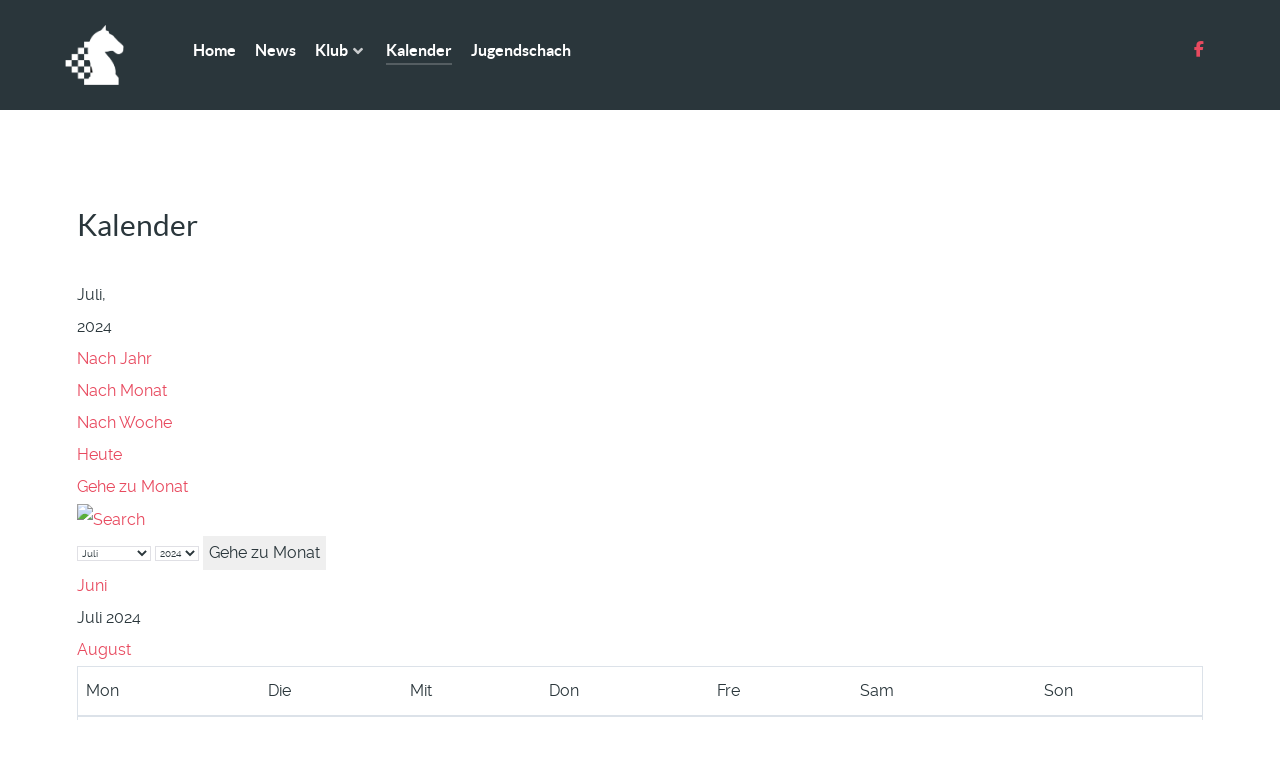

--- FILE ---
content_type: text/html; charset=utf-8
request_url: https://www.schach-entlebuch.ch/index.php/kalender/monatskalender/2024/7/24
body_size: 5262
content:
                <!DOCTYPE html>
<html lang="de-DE" dir="ltr">
        
<head>
    
            <meta name="viewport" content="width=device-width, initial-scale=1.0">
        <meta http-equiv="X-UA-Compatible" content="IE=edge" />
        

        
            
         <meta charset="utf-8">
	<meta name="robots" content="index,follow">
	<meta name="description" content="Schachklub Entlebuch - Der Schachklub für die Region ums Entelbuch (Marbach, Escholzmatt, Schüpfheim, Hasle, Entelbuch, Wolhusen, Willisau, Menznau)">
	<meta name="generator" content="Joomla! - Open Source Content Management">
	<title>Kalender</title>
	<link href="https://www.schach-entlebuch.ch/index.php?option=com_jevents&amp;task=modlatest.rss&amp;format=feed&amp;type=rss&amp;Itemid=276&amp;modid=0" rel="alternate" type="application/rss+xml" title="RSS 2.0">
	<link href="https://www.schach-entlebuch.ch/index.php?option=com_jevents&amp;task=modlatest.rss&amp;format=feed&amp;type=atom&amp;Itemid=276&amp;modid=0" rel="alternate" type="application/atom+xml" title="Atom 1.0">

    <link href="/media/vendor/joomla-custom-elements/css/joomla-alert.min.css?0.4.1" rel="stylesheet">
	<link href="/media/system/css/joomla-fontawesome.min.css" rel="stylesheet">
	<link href="/media/com_jevents/lib_jevmodal/css/jevmodal.css" rel="stylesheet">
	<link href="/components/com_jevents/assets/css/eventsadmin.css?v=3.6.91" rel="stylesheet">
	<link href="/components/com_jevents/views/flat/assets/css/events_css.css?v=3.6.91" rel="stylesheet">
	<link href="/components/com_jevents/views/flat/assets/css/modstyle.css?v=3.6.91" rel="stylesheet">
	<link href="/media/gantry5/engines/nucleus/css-compiled/nucleus.css" rel="stylesheet">
	<link href="/templates/g5_helium/custom/css-compiled/helium_34.css" rel="stylesheet">
	<link href="/media/gantry5/engines/nucleus/css-compiled/bootstrap5.css" rel="stylesheet">
	<link href="/media/plg_system_debug/css/debug.css" rel="stylesheet">
	<link href="/media/gantry5/assets/css/font-awesome6-pseudo.min.css" rel="stylesheet">
	<link href="/templates/g5_helium/custom/css-compiled/helium-joomla_34.css" rel="stylesheet">
	<link href="/templates/g5_helium/custom/css-compiled/custom_34.css" rel="stylesheet">
	<style>.childcat {display:none;}</style>

    <script type="application/json" class="joomla-script-options new">{"bootstrap.popover":{".hasjevtip":{"animation":true,"container":"#jevents_body","delay":1,"html":true,"placement":"top","template":"<div class=\"popover\" role=\"tooltip\"><div class=\"popover-arrow\"><\/div><h3 class=\"popover-header\"><\/h3><div class=\"popover-body\"><\/div><\/div>","trigger":"hover","offset":[0,10],"boundary":"scrollParent"}},"joomla.jtext":{"ERROR":"Fehler","MESSAGE":"Nachricht","NOTICE":"Hinweis","WARNING":"Warnung","JCLOSE":"Schließen","JOK":"OK","JOPEN":"Öffnen"},"system.paths":{"root":"","rootFull":"https:\/\/www.schach-entlebuch.ch\/","base":"","baseFull":"https:\/\/www.schach-entlebuch.ch\/"},"csrf.token":"2100334e223ac5be062530b392c8f28b"}</script>
	<script src="/media/system/js/core.min.js?2cb912"></script>
	<script src="/media/vendor/jquery/js/jquery.min.js?3.7.1"></script>
	<script src="/media/legacy/js/jquery-noconflict.min.js?504da4"></script>
	<script src="/media/vendor/bootstrap/js/modal.min.js?5.3.3" type="module"></script>
	<script src="/media/vendor/bootstrap/js/popover.min.js?5.3.3" type="module"></script>
	<script src="/media/system/js/messages.min.js?9a4811" type="module"></script>
	<script src="/components/com_jevents/assets/js/jQnc.min.js?v=3.6.91"></script>
	<script src="/media/com_jevents/lib_jevmodal/js/jevmodal.min.js"></script>
	<script>document.addEventListener('DOMContentLoaded', function() {
   // bootstrap may not be available if this module is loaded remotely
    if (typeof bootstrap === 'undefined') return;
   var elements = document.querySelectorAll(".hasjevtip");
   elements.forEach(function(myPopoverTrigger)
   {
        myPopoverTrigger.addEventListener('inserted.bs.popover', function () {
            var title = myPopoverTrigger.getAttribute('data-bs-original-title') || false;
            const popover = bootstrap.Popover.getInstance(myPopoverTrigger);
            if (popover && popover.tip) 
            {
                var header = popover.tip.querySelector('.popover-header');
                var body = popover.tip.querySelector('.popover-body');
                var popoverContent = "";
                if (title)
                {
                    popoverContent += title;
                }
                var content = myPopoverTrigger.getAttribute('data-bs-original-content') || false;
                if (content)
                {
                    popoverContent += content;
                }

                if (header) {
                    header.outerHTML = popoverContent;
                }
                else if (body) {
                    body.outerHTML = popoverContent;
                }

                if (popover.tip.querySelector('.jev-click-to-open a') && 'ontouchstart' in document.documentElement)
                {
                    popover.tip.addEventListener('touchstart', function() {
                       document.location = popover.tip.querySelector('.jev-click-to-open a').href;
                    });
                }
            }
        });

        var title = myPopoverTrigger.getAttribute('data-bs-original-title') || false;
        const popover = bootstrap.Popover.getInstance(myPopoverTrigger);
        if (popover && (popover.tip || title)) 
        {
            if ('ontouchstart' in document.documentElement) {        
                myPopoverTrigger.addEventListener('click', preventPopoverTriggerClick);
            }
        }
   });
});
function preventPopoverTriggerClick(event)
{
    event.preventDefault();
}
</script>
	<!--[if lte IE 6]>
<link rel="stylesheet" href="https://www.schach-entlebuch.ch/components/com_jevents/views/flat/assets/css/ie6.css" />
<![endif]-->

    
                
</head>

    <body class="gantry g-helium-style site com_jevents view-month layout-calendar task-month.calendar dir-ltr itemid-276 outline-34 g-offcanvas-left g-default g-style-preset4">
        
                    

        <div id="g-offcanvas"  data-g-offcanvas-swipe="1" data-g-offcanvas-css3="1">
                        <div class="g-grid">                        

        <div class="g-block size-100">
             <div id="mobile-menu-5697-particle" class="g-content g-particle">            <div id="g-mobilemenu-container" data-g-menu-breakpoint="48rem"></div>
            </div>
        </div>
            </div>
    </div>
        <div id="g-page-surround">
            <div class="g-offcanvas-hide g-offcanvas-toggle" role="navigation" data-offcanvas-toggle aria-controls="g-offcanvas" aria-expanded="false"><i class="fa fa-fw fa-bars"></i></div>                        

                                                        
                <section id="g-navigation">
                <div class="g-container">                                <div class="g-grid">                        

        <div class="g-block size-100">
             <div class="g-system-messages">
                                            <div id="system-message-container" aria-live="polite"></div>

            
    </div>
        </div>
            </div>
                            <div class="g-grid">                        

        <div class="g-block size-10">
             <div id="logo-9608-particle" class="g-content g-particle">            <a href="/" target="_self" title="Schachklub Entlebuch" aria-label="Schachklub Entlebuch" rel="home" class="g-logo g-logo-helium">
                        <img src="/images/Logoinversgrey.png" style="max-height: 60px" alt="Schachklub Entlebuch" />
            </a>
            </div>
        </div>
                    

        <div class="g-block size-80">
             <div id="menu-6409-particle" class="g-content g-particle">            <nav class="g-main-nav" data-g-hover-expand="true">
        <ul class="g-toplevel">
                                                                                                                
        
                
        
                
        
        <li class="g-menu-item g-menu-item-type-component g-menu-item-359 g-standard  ">
                            <a class="g-menu-item-container" href="/index.php">
                                                                <span class="g-menu-item-content">
                                    <span class="g-menu-item-title">Home</span>
            
                    </span>
                                                </a>
                                </li>
    
                                                                                                
        
                
        
                
        
        <li class="g-menu-item g-menu-item-type-component g-menu-item-101 g-standard  ">
                            <a class="g-menu-item-container" href="/index.php/news">
                                                                <span class="g-menu-item-content">
                                    <span class="g-menu-item-title">News</span>
            
                    </span>
                                                </a>
                                </li>
    
                                                                                                
        
                
        
                
        
        <li class="g-menu-item g-menu-item-type-component g-menu-item-263 g-parent g-standard g-menu-item-link-parent ">
                            <a class="g-menu-item-container" href="/index.php/about-us">
                                                                <span class="g-menu-item-content">
                                    <span class="g-menu-item-title">Klub</span>
            
                    </span>
                    <span class="g-menu-parent-indicator" data-g-menuparent=""></span>                            </a>
                                                                            <ul class="g-dropdown g-inactive g-fade g-dropdown-right">
            <li class="g-dropdown-column">
                        <div class="g-grid">
                        <div class="g-block size-100">
            <ul class="g-sublevel">
                <li class="g-level-1 g-go-back">
                    <a class="g-menu-item-container" href="#" data-g-menuparent=""><span>Back</span></a>
                </li>
                                                                                                                    
        
                
        
                
        
        <li class="g-menu-item g-menu-item-type-component g-menu-item-369  ">
                            <a class="g-menu-item-container" href="/index.php/about-us/wer-wir-sind">
                                                                <span class="g-menu-item-content">
                                    <span class="g-menu-item-title">Wer wir sind</span>
            
                    </span>
                                                </a>
                                </li>
    
                                                                                                
        
                
        
                
        
        <li class="g-menu-item g-menu-item-type-component g-menu-item-370  ">
                            <a class="g-menu-item-container" href="/index.php/about-us/schachabend">
                                                                <span class="g-menu-item-content">
                                    <span class="g-menu-item-title">Schachabend</span>
            
                    </span>
                                                </a>
                                </li>
    
                                                                                                
        
                
        
                
        
        <li class="g-menu-item g-menu-item-type-component g-menu-item-627  ">
                            <a class="g-menu-item-container" href="/index.php/about-us/mitgliedschaft">
                                                                <span class="g-menu-item-content">
                                    <span class="g-menu-item-title">Mitgliedschaft</span>
            
                    </span>
                                                </a>
                                </li>
    
                                                                                                
        
                
        
                
        
        <li class="g-menu-item g-menu-item-type-component g-menu-item-371  ">
                            <a class="g-menu-item-container" href="/index.php/about-us/klublokal">
                                                                <span class="g-menu-item-content">
                                    <span class="g-menu-item-title">Klublokal</span>
            
                    </span>
                                                </a>
                                </li>
    
                                                                                                
        
                
        
                
        
        <li class="g-menu-item g-menu-item-type-component g-menu-item-372  ">
                            <a class="g-menu-item-container" href="/index.php/about-us/verantwortliche">
                                                                <span class="g-menu-item-content">
                                    <span class="g-menu-item-title">Verantwortliche</span>
            
                    </span>
                                                </a>
                                </li>
    
                                                                                                
        
                
        
                
        
        <li class="g-menu-item g-menu-item-type-component g-menu-item-373  ">
                            <a class="g-menu-item-container" href="/index.php/about-us/statuten">
                                                                <span class="g-menu-item-content">
                                    <span class="g-menu-item-title">Statuten</span>
            
                    </span>
                                                </a>
                                </li>
    
    
            </ul>
        </div>
            </div>

            </li>
        </ul>
            </li>
    
                                                                                                
        
                
        
                
        
        <li class="g-menu-item g-menu-item-type-component g-menu-item-276 active g-standard  ">
                            <a class="g-menu-item-container" href="/index.php/kalender">
                                                                <span class="g-menu-item-content">
                                    <span class="g-menu-item-title">Kalender</span>
            
                    </span>
                                                </a>
                                </li>
    
                                                                                                
        
                
        
                
        
        <li class="g-menu-item g-menu-item-type-component g-menu-item-310 g-standard  ">
                            <a class="g-menu-item-container" href="/index.php/jugendschach">
                                                                <span class="g-menu-item-content">
                                    <span class="g-menu-item-title">Jugendschach</span>
            
                    </span>
                                                </a>
                                </li>
    
    
        </ul>
    </nav>
            </div>
        </div>
                    

        <div class="g-block size-10 g-social-header">
             <div id="social-3171-particle" class="g-content g-particle">            <div class="g-social ">
                                            <a href="https://www.facebook.com/groups/314107395329396" target="_blank" rel="noopener noreferrer">
                <span class="fa fa-facebook fa-fw"></span>                <span class="g-social-text"></span>            </a>
            </div>
            </div>
        </div>
            </div>
            </div>
        
    </section>
                                    
                                
                
    
                <section id="g-container-main" class="g-wrapper">
                <div class="g-container">                    <div class="g-grid">                        

        <div class="g-block size-100">
             <main id="g-mainbar">
                                        <div class="g-grid">                        

        <div class="g-block size-100">
             <div class="g-content">
                                                            <div class="platform-content container"><div class="row"><div class="col"><!-- Event Calendar and Lists Powered by JEvents //-->
		<div id="jevents">
	<div class="contentpaneopen jeventpage     jevbootstrap" id="jevents_header">
							<h2 class="contentheading">Kalender</h2>
				</div>
	<div class="jev_clear"></div>
	<div class="contentpaneopen  jeventpage   jevbootstrap" id="jevents_body">
	<div class='jev_pretoolbar'></div>		<div class='month_date'><div class='month_title'>Juli, </div><div class='month_title_year'>  2024</div></div>		<div class="new-navigation">
			<div class="nav-items">
									<div id="nav-year" >
						<a href="/index.php/kalender/eventsnachjahr/2024/24"
						   title="Nach Jahr">
							Nach Jahr</a>
					</div>
													<div id="nav-month" class="active">
						<a href="/index.php/kalender/monatskalender/2024/7/24"
						   title="Nach Monat">                            Nach Monat</a>
					</div>
													<div id="nav-week">
						<a href="/index.php/kalender/eventsnachwoche/2024/7/1/24"
						   title="Nach Woche">
							Nach Woche</a>
					</div>
													<div id="nav-today">
						<a href="/index.php/kalender/eventsnachtag/2026/2/1/24"
						   title="Heute">
							Heute</a>
					</div>
															<div id="nav-jumpto">
			<a href="#"
			   onclick="if (jevjq('#jumpto').hasClass('jev_none')) {jevjq('#jumpto').removeClass('jev_none');} else {jevjq('#jumpto').addClass('jev_none')}return false;"
			   title="Gehe zu Monat">
				Gehe zu Monat			</a>
		</div>
																						</div>
							<div id="nav-search">
					<a href="/index.php/kalender/search_form/24"
					   title="Suche">
						<img src="https://www.schach-entlebuch.ch/components/com_jevents/views/flat/assets/images/icon-search.gif" alt="Search"/>
					</a>
				</div>
								<div id="jumpto"  class="jev_none">
			<form name="BarNav" action="/index.php/kalender/monatskalender/2024/7/24" method="get">
				<input type="hidden" name="option" value="com_jevents" />
				<input type="hidden" name="task" value="month.calendar" />
				<input type="hidden" name="catids" value="24"/><select id="month" name="month" style="font-size:10px;">
	<option value="01">Januar</option>
	<option value="02">Februar</option>
	<option value="03">M&auml;rz</option>
	<option value="04">April</option>
	<option value="05">Mai</option>
	<option value="06">Juni</option>
	<option value="07" selected="selected">Juli</option>
	<option value="08">August</option>
	<option value="09">September</option>
	<option value="10">Oktober</option>
	<option value="11">November</option>
	<option value="12">Dezember</option>
</select>
<select id="year" name="year" style="font-size:10px;">
	<option value="2024" selected="selected">2024</option>
	<option value="2025">2025</option>
	<option value="2026">2026</option>
	<option value="2027">2027</option>
	<option value="2028">2028</option>
</select>
				<button onclick="submit(this.form)">Gehe zu Monat</button>
				<input type="hidden" name="Itemid" value="276" />
			</form>
		</div>
		

		</div>
			<div class="jev_toprow jev_monthv">
	    <div class="jev_header2">
			<div class="previousmonth" >
		      	<a href='/index.php/kalender/monatskalender/2024/6/24' title='Juni' style='text-decoration:none;'>Juni</a>			</div>
			<div class="currentmonth">
				Juli 2024			</div>
			<div class="nextmonth">
		      	<a href='/index.php/kalender/monatskalender/2024/8/24' title='August' style='text-decoration:none;'>August</a>			</div>
			
		</div>
	</div>

            <table border="0" cellpadding="0" class="cal_top_day_names">
            <tr valign="top">
                					<td class="cal_daysnames">
						<span class="montag">
                            Mon                        </span>
					</td>
                    					<td class="cal_daysnames">
						<span class="dienstag">
                            Die                        </span>
					</td>
                    					<td class="cal_daysnames">
						<span class="mittwoch">
                            Mit                        </span>
					</td>
                    					<td class="cal_daysnames">
						<span class="donnerstag">
                            Don                        </span>
					</td>
                    					<td class="cal_daysnames">
						<span class="freitag">
                            Fre                        </span>
					</td>
                    					<td class="cal_daysnames">
						<span class="samstag">
                            Sam                        </span>
					</td>
                    					<td class="cal_daysnames">
						<span class="sonntag">
                            Son                        </span>
					</td>
                                </tr>
            </table>
        <table border="0" cellspacing="1" cellpadding="0" class="cal_table">
            			<tr class="cal_cell_rows">
                                    <td class="cal_daysnoevents">
                                         	<a class="cal_daylink" href="/index.php/kalender/eventsnachtag/2024/7/1/24" title="Zum Kalender - Aktueller Tag">
			    <span class="calview">1</span>
			    <span class="listview">				
				Monday,  1. July 2024			    </span>
			</a>
                        </td>
                    <td class="cal_daysnoevents">
                                         	<a class="cal_daylink" href="/index.php/kalender/eventsnachtag/2024/7/2/24" title="Zum Kalender - Aktueller Tag">
			    <span class="calview">2</span>
			    <span class="listview">				
				Tuesday,  2. July 2024			    </span>
			</a>
                        </td>
                    <td class="cal_daysnoevents">
                                         	<a class="cal_daylink" href="/index.php/kalender/eventsnachtag/2024/7/3/24" title="Zum Kalender - Aktueller Tag">
			    <span class="calview">3</span>
			    <span class="listview">				
				Wednesday,  3. July 2024			    </span>
			</a>
                        </td>
                    <td class="cal_daysnoevents">
                                         	<a class="cal_daylink" href="/index.php/kalender/eventsnachtag/2024/7/4/24" title="Zum Kalender - Aktueller Tag">
			    <span class="calview">4</span>
			    <span class="listview">				
				Thursday,  4. July 2024			    </span>
			</a>
                        </td>
                    <td class="cal_daysnoevents">
                                         	<a class="cal_daylink" href="/index.php/kalender/eventsnachtag/2024/7/5/24" title="Zum Kalender - Aktueller Tag">
			    <span class="calview">5</span>
			    <span class="listview">				
				Friday,  5. July 2024			    </span>
			</a>
                        </td>
                    <td class="cal_daysnoevents">
                                         	<a class="cal_daylink" href="/index.php/kalender/eventsnachtag/2024/7/6/24" title="Zum Kalender - Aktueller Tag">
			    <span class="calview">6</span>
			    <span class="listview">				
				Saturday,  6. July 2024			    </span>
			</a>
                        </td>
                    <td class="cal_daysnoevents">
                                         	<a class="cal_daylink" href="/index.php/kalender/eventsnachtag/2024/7/7/24" title="Zum Kalender - Aktueller Tag">
			    <span class="calview">7</span>
			    <span class="listview">				
				Sunday,  7. July 2024			    </span>
			</a>
                        </td>
</tr>
			<tr class="cal_cell_rows">
                                    <td class="cal_daysnoevents">
                                         	<a class="cal_daylink" href="/index.php/kalender/eventsnachtag/2024/7/8/24" title="Zum Kalender - Aktueller Tag">
			    <span class="calview">8</span>
			    <span class="listview">				
				Monday,  8. July 2024			    </span>
			</a>
                        </td>
                    <td class="cal_daysnoevents">
                                         	<a class="cal_daylink" href="/index.php/kalender/eventsnachtag/2024/7/9/24" title="Zum Kalender - Aktueller Tag">
			    <span class="calview">9</span>
			    <span class="listview">				
				Tuesday,  9. July 2024			    </span>
			</a>
                        </td>
                    <td class="cal_daysnoevents">
                                         	<a class="cal_daylink" href="/index.php/kalender/eventsnachtag/2024/7/10/24" title="Zum Kalender - Aktueller Tag">
			    <span class="calview">10</span>
			    <span class="listview">				
				Wednesday, 10. July 2024			    </span>
			</a>
                        </td>
                    <td class="cal_daysnoevents">
                                         	<a class="cal_daylink" href="/index.php/kalender/eventsnachtag/2024/7/11/24" title="Zum Kalender - Aktueller Tag">
			    <span class="calview">11</span>
			    <span class="listview">				
				Thursday, 11. July 2024			    </span>
			</a>
                        </td>
                    <td class="cal_daysnoevents">
                                         	<a class="cal_daylink" href="/index.php/kalender/eventsnachtag/2024/7/12/24" title="Zum Kalender - Aktueller Tag">
			    <span class="calview">12</span>
			    <span class="listview">				
				Friday, 12. July 2024			    </span>
			</a>
                        </td>
                    <td class="cal_daysnoevents">
                                         	<a class="cal_daylink" href="/index.php/kalender/eventsnachtag/2024/7/13/24" title="Zum Kalender - Aktueller Tag">
			    <span class="calview">13</span>
			    <span class="listview">				
				Saturday, 13. July 2024			    </span>
			</a>
                        </td>
                    <td class="cal_daysnoevents">
                                         	<a class="cal_daylink" href="/index.php/kalender/eventsnachtag/2024/7/14/24" title="Zum Kalender - Aktueller Tag">
			    <span class="calview">14</span>
			    <span class="listview">				
				Sunday, 14. July 2024			    </span>
			</a>
                        </td>
</tr>
			<tr class="cal_cell_rows">
                                    <td class="cal_daysnoevents">
                                         	<a class="cal_daylink" href="/index.php/kalender/eventsnachtag/2024/7/15/24" title="Zum Kalender - Aktueller Tag">
			    <span class="calview">15</span>
			    <span class="listview">				
				Monday, 15. July 2024			    </span>
			</a>
                        </td>
                    <td class="cal_daysnoevents">
                                         	<a class="cal_daylink" href="/index.php/kalender/eventsnachtag/2024/7/16/24" title="Zum Kalender - Aktueller Tag">
			    <span class="calview">16</span>
			    <span class="listview">				
				Tuesday, 16. July 2024			    </span>
			</a>
                        </td>
                    <td class="cal_daysnoevents">
                                         	<a class="cal_daylink" href="/index.php/kalender/eventsnachtag/2024/7/17/24" title="Zum Kalender - Aktueller Tag">
			    <span class="calview">17</span>
			    <span class="listview">				
				Wednesday, 17. July 2024			    </span>
			</a>
                        </td>
                    <td class="cal_daysnoevents">
                                         	<a class="cal_daylink" href="/index.php/kalender/eventsnachtag/2024/7/18/24" title="Zum Kalender - Aktueller Tag">
			    <span class="calview">18</span>
			    <span class="listview">				
				Thursday, 18. July 2024			    </span>
			</a>
                        </td>
                    <td class="cal_daysnoevents">
                                         	<a class="cal_daylink" href="/index.php/kalender/eventsnachtag/2024/7/19/24" title="Zum Kalender - Aktueller Tag">
			    <span class="calview">19</span>
			    <span class="listview">				
				Friday, 19. July 2024			    </span>
			</a>
                        </td>
                    <td class="cal_daysnoevents">
                                         	<a class="cal_daylink" href="/index.php/kalender/eventsnachtag/2024/7/20/24" title="Zum Kalender - Aktueller Tag">
			    <span class="calview">20</span>
			    <span class="listview">				
				Saturday, 20. July 2024			    </span>
			</a>
                        </td>
                    <td class="cal_daysnoevents">
                                         	<a class="cal_daylink" href="/index.php/kalender/eventsnachtag/2024/7/21/24" title="Zum Kalender - Aktueller Tag">
			    <span class="calview">21</span>
			    <span class="listview">				
				Sunday, 21. July 2024			    </span>
			</a>
                        </td>
</tr>
			<tr class="cal_cell_rows">
                                    <td class="cal_daysnoevents">
                                         	<a class="cal_daylink" href="/index.php/kalender/eventsnachtag/2024/7/22/24" title="Zum Kalender - Aktueller Tag">
			    <span class="calview">22</span>
			    <span class="listview">				
				Monday, 22. July 2024			    </span>
			</a>
                        </td>
                    <td class="cal_daysnoevents">
                                         	<a class="cal_daylink" href="/index.php/kalender/eventsnachtag/2024/7/23/24" title="Zum Kalender - Aktueller Tag">
			    <span class="calview">23</span>
			    <span class="listview">				
				Tuesday, 23. July 2024			    </span>
			</a>
                        </td>
                    <td class="cal_daysnoevents">
                                         	<a class="cal_daylink" href="/index.php/kalender/eventsnachtag/2024/7/24/24" title="Zum Kalender - Aktueller Tag">
			    <span class="calview">24</span>
			    <span class="listview">				
				Wednesday, 24. July 2024			    </span>
			</a>
                        </td>
                    <td class="cal_daysnoevents">
                                         	<a class="cal_daylink" href="/index.php/kalender/eventsnachtag/2024/7/25/24" title="Zum Kalender - Aktueller Tag">
			    <span class="calview">25</span>
			    <span class="listview">				
				Thursday, 25. July 2024			    </span>
			</a>
                        </td>
                    <td class="cal_daysnoevents">
                                         	<a class="cal_daylink" href="/index.php/kalender/eventsnachtag/2024/7/26/24" title="Zum Kalender - Aktueller Tag">
			    <span class="calview">26</span>
			    <span class="listview">				
				Friday, 26. July 2024			    </span>
			</a>
                        </td>
                    <td class="cal_daysnoevents">
                                         	<a class="cal_daylink" href="/index.php/kalender/eventsnachtag/2024/7/27/24" title="Zum Kalender - Aktueller Tag">
			    <span class="calview">27</span>
			    <span class="listview">				
				Saturday, 27. July 2024			    </span>
			</a>
                        </td>
                    <td class="cal_daysnoevents">
                                         	<a class="cal_daylink" href="/index.php/kalender/eventsnachtag/2024/7/28/24" title="Zum Kalender - Aktueller Tag">
			    <span class="calview">28</span>
			    <span class="listview">				
				Sunday, 28. July 2024			    </span>
			</a>
                        </td>
</tr>
			<tr class="cal_cell_rows">
                                    <td class="cal_daysnoevents">
                                         	<a class="cal_daylink" href="/index.php/kalender/eventsnachtag/2024/7/29/24" title="Zum Kalender - Aktueller Tag">
			    <span class="calview">29</span>
			    <span class="listview">				
				Monday, 29. July 2024			    </span>
			</a>
                        </td>
                    <td class="cal_daysnoevents">
                                         	<a class="cal_daylink" href="/index.php/kalender/eventsnachtag/2024/7/30/24" title="Zum Kalender - Aktueller Tag">
			    <span class="calview">30</span>
			    <span class="listview">				
				Tuesday, 30. July 2024			    </span>
			</a>
                        </td>
                    <td class="cal_daysnoevents">
                                         	<a class="cal_daylink" href="/index.php/kalender/eventsnachtag/2024/7/31/24" title="Zum Kalender - Aktueller Tag">
			    <span class="calview">31</span>
			    <span class="listview">				
				Wednesday, 31. July 2024			    </span>
			</a>
                        </td>
                    <td width="14%" class="cal_daysoutofmonth" valign="top">
                        1                    </td>
                    	                    <td width="14%" class="cal_daysoutofmonth" valign="top">
                        2                    </td>
                    	                    <td width="14%" class="cal_daysoutofmonth" valign="top">
                        3                    </td>
                    	                    <td width="14%" class="cal_daysoutofmonth" valign="top">
                        4                    </td>
                    	</tr>
</table>
<div class="event_legend_container"><div class="event_legend_item activechildcat" style="border-color:#8b41fa"><div class="event_legend_name" style="border-color:#8b41fa"><a href="/index.php/kalender/monatskalender/2024/7/24" title="IGM">IGM</a></div>
</div>
<div class="event_legend_item " style="border-color:#d3d3d3"><div class="event_legend_name" style="border-color:#d3d3d3"><a href="/index.php/kalender/monatskalender/2024/7/-" title="Alle Kategorien ...">Alle Kategorien ...</a></div>
<div class="event_legend_desc"  style="border-color:#d3d3d3">Events aller Kategorien anzeigen</div></div>
<br style="clear:both" /></div>
<br style='clear:both;height:0px;line-height:0px;'/>	</div>
	</div></div></div></div>
    
            
    </div>
        </div>
            </div>
            
    </main>
        </div>
            </div>
    </div>
        
    </section>
    
                                                    
                <footer id="g-footer">
                <div class="g-container">                                <div class="g-grid">                        

        <div class="g-block size-67">
             <div id="copyright-1736-particle" class="g-content g-particle">            <div class="g-copyright ">
    &copy;
            Schachklub Entlebuch
        2022 -     2026
    </div>
            </div>
        </div>
                    

        <div class="g-block size-33">
             <div id="totop-8670-particle" class="g-content g-particle">            <div class="">
    <div class="g-totop">
        <a href="#" id="g-totop" rel="nofollow" title="Back to top" aria-label="Back to top">
            Back to top            <i class="fa fa-chevron-up fa-fw"></i>                    </a>
    </div>
</div>
            </div>
        </div>
            </div>
            </div>
        
    </footer>
                                
                        

        </div>
                    

                        <script type="text/javascript" src="/media/gantry5/assets/js/main.js"></script>
    

    

        
    </body>
</html>
